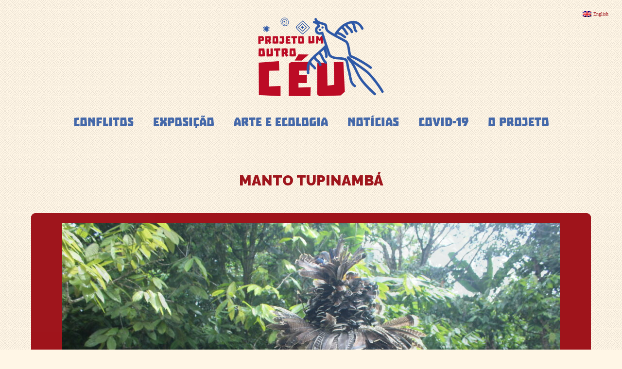

--- FILE ---
content_type: application/javascript
request_url: https://umoutroceu.ufba.br/wp-content/mu-plugins/od-gallery/od-gallery.js?ver=6.7.4
body_size: 44
content:
//alert(jQuery('.wp-block-gallery').size());

--- FILE ---
content_type: image/svg+xml
request_url: https://umoutroceu.ufba.br/wp-content/themes/online-defenders/dist/images/ufrb_d69b720e.svg
body_size: 5474
content:
<svg xmlns="http://www.w3.org/2000/svg" version="1.1" width="312.758" height="114.463" id="svg20" viewBox="0 0 312.758 114.463"><g id="Layer1000"><g id="Layer1001" fill-rule="evenodd"><g id="Layer1002" fill="#102a83"><path d="M159.942 60.73h1.117v4.945c0 .862.16 1.453.48 1.772.322.322.77.483 1.345.483.363 0 .67-.064.921-.188.25-.125.445-.329.582-.61.138-.285.206-.756.206-1.42v-4.981h.976v4.967c0 .851-.105 1.464-.314 1.841a2.341 2.341 0 01-.891.895c-.383.22-.891.33-1.523.33-.675 0-1.22-.115-1.638-.344a2.278 2.278 0 01-.943-.942c-.211-.4-.318-1.003-.318-1.812zm7.61 7.84v-5.747h1.04V63.9a3.01 3.01 0 01.925-.893c.353-.21.718-.314 1.095-.314.488 0 .884.154 1.19.463.303.309.455.737.455 1.285v4.129h-1.041v-3.791c0-.398-.036-.662-.107-.789a.727.727 0 00-.296-.294.853.853 0 00-.41-.103c-.259 0-.537.08-.837.238-.298.16-.623.497-.974 1.016v3.723zm6.729 0v-5.747h1.04v5.747zm0-6.788v-1.04h1.04v1.04zm4.331 6.788l-2.146-5.747h1.04l1.67 4.456 1.757-4.456h.975l-2.257 5.747zm8.707-.174c-.712.202-1.323.304-1.83.304-.91 0-1.625-.3-2.148-.902-.522-.6-.782-1.31-.782-2.129 0-.538.116-1.052.345-1.538.23-.486.531-.847.904-1.084.37-.237.81-.354 1.311-.354.676 0 1.215.239 1.618.715.403.477.603 1.193.603 2.144l-.004.318h-3.715c.058.507.17.9.336 1.176.167.275.389.49.665.643.279.154.63.23 1.058.23.216 0 .433-.018.648-.056.215-.036.546-.134.99-.291zm-3.654-3.307h2.634c0-.58-.115-.994-.348-1.241a1.17 1.17 0 00-.895-.374c-.414 0-.737.134-.97.403-.233.267-.374.672-.421 1.212zm5.401 3.48v-5.746h1.04v1.066a2.3 2.3 0 01.773-.883 1.84 1.84 0 011.03-.313c.106 0 .218.007.334.022v.976a1.399 1.399 0 00-.477-.098c-.33 0-.63.098-.91.295-.276.197-.527.491-.75.883v3.799zm4.22-.206v-.954c.68.34 1.272.51 1.776.51.296 0 .544-.081.744-.244a.755.755 0 00.15-1.054c-.1-.146-.327-.292-.685-.44l-.61-.259c-.47-.195-.814-.42-1.03-.678a1.404 1.404 0 01-.324-.937c0-.463.168-.846.506-1.153.336-.307.835-.461 1.494-.461.324 0 .722.043 1.197.132l.218.041v.879c-.585-.18-1.053-.271-1.4-.271-.338 0-.59.072-.755.216a.658.658 0 00-.251.516c0 .155.055.294.17.417.108.128.307.253.592.376l.504.213c.674.286 1.104.567 1.287.847.184.279.276.582.276.91 0 .314-.085.605-.256.874-.17.268-.423.477-.756.629a2.663 2.663 0 01-1.113.228c-.477 0-1.053-.112-1.735-.337zm5.744.206v-5.746h1.041v5.747zm0-6.787v-1.04h1.041v1.04zm6.82 6.788v-1.077c-.211.399-.48.7-.799.903-.32.202-.694.304-1.12.304-.708 0-1.258-.26-1.648-.781-.39-.52-.586-1.202-.586-2.045 0-.911.22-1.668.658-2.274.44-.605 1.037-.907 1.798-.907.222 0 .436.027.636.08.203.052.382.126.539.224.157.095.33.254.522.477V60.21h1.04v8.36zm0-4.38c-.361-.319-.647-.518-.858-.597a1.92 1.92 0 00-.683-.12c-.512 0-.89.214-1.135.642-.248.429-.37.98-.37 1.654 0 .625.108 1.118.326 1.48.219.36.555.54 1.012.54.291 0 .58-.08.866-.238a3.26 3.26 0 00.842-.71zm6.164 3.642a3.864 3.864 0 01-.936.65 2.086 2.086 0 01-.902.218c-.414 0-.799-.134-1.155-.403-.356-.268-.533-.662-.533-1.177 0-.565.248-1.032.745-1.402.497-.369 1.29-.553 2.38-.553h.247v-.692c0-.275-.038-.475-.114-.6a.75.75 0 00-.354-.294 1.489 1.489 0 00-.598-.105c-.551 0-1.155.177-1.807.53v-.877c.714-.29 1.386-.434 2.016-.434.344 0 .66.054.95.16.288.11.518.28.69.509.171.231.258.603.258 1.115v2.602c0 .289.021.484.067.585a.52.52 0 00.19.23.51.51 0 00.283.08c.045 0 .11-.008.197-.022l.076.578c-.235.114-.493.17-.777.17a.925.925 0 01-.546-.187c-.175-.124-.302-.35-.377-.68zm-.154-.564v-1.485l-.343-.01c-.562 0-1.036.104-1.417.315-.381.212-.571.5-.571.862 0 .25.094.461.28.635a.944.944 0 00.656.258c.226 0 .455-.049.687-.145.233-.097.468-.24.708-.43zm6.8 1.301v-1.076c-.211.399-.479.7-.799.903-.32.202-.694.304-1.12.304-.708 0-1.258-.26-1.648-.781-.39-.52-.586-1.202-.586-2.045 0-.911.22-1.668.658-2.274.44-.605 1.037-.907 1.798-.907.222 0 .436.027.636.08.203.052.382.126.539.224.157.095.33.254.522.477V60.21h1.04v8.36zm0-4.38c-.361-.318-.647-.517-.858-.596a1.92 1.92 0 00-.683-.12c-.512 0-.89.214-1.135.642-.248.429-.37.98-.37 1.654 0 .625.108 1.118.326 1.48.219.36.555.54 1.012.54.291 0 .58-.08.866-.238a3.26 3.26 0 00.842-.71zm7.43 4.207c-.712.202-1.322.304-1.828.304-.911 0-1.627-.3-2.15-.902-.521-.6-.781-1.31-.781-2.129 0-.538.115-1.052.345-1.538.23-.486.531-.847.903-1.084.37-.237.81-.354 1.312-.354.676 0 1.214.239 1.618.716.402.477.603 1.192.603 2.143l-.004.318h-3.715c.058.508.17.9.336 1.176.166.275.389.49.665.643.278.154.629.23 1.057.23.217 0 .434-.018.649-.056.215-.036.545-.134.99-.291zm-3.653-3.307h2.634c0-.58-.115-.994-.348-1.241a1.17 1.17 0 00-.895-.374c-.414 0-.737.134-.97.403-.233.267-.375.672-.421 1.212zm8.787 3.48v-7.838h4.467v.834h-3.35v2.613h2.819v.835h-2.82v3.557zm10.15-.173c-.712.202-1.323.304-1.829.304-.91 0-1.626-.3-2.148-.902-.522-.6-.783-1.31-.783-2.129 0-.538.116-1.052.346-1.538.229-.486.53-.847.903-1.084.37-.237.81-.354 1.312-.354.676 0 1.214.239 1.617.716s.604 1.192.604 2.143l-.004.318h-3.715c.058.508.17.9.336 1.176.166.275.388.49.665.643.278.154.629.23 1.057.23.217 0 .434-.018.649-.056.215-.036.545-.134.99-.291zm-3.653-3.307h2.634c0-.58-.116-.994-.349-1.241a1.17 1.17 0 00-.894-.374c-.414 0-.738.134-.97.403-.234.267-.375.672-.421 1.212zm9.087 3.48v-1.076c-.211.399-.479.7-.799.903-.32.202-.694.304-1.12.304-.708 0-1.258-.26-1.648-.781-.39-.52-.586-1.202-.586-2.045 0-.911.22-1.668.658-2.274.44-.605 1.037-.907 1.798-.907.223 0 .436.027.636.08.203.052.382.126.539.224.157.095.33.254.522.477V60.21h1.04v8.36zm0-4.38c-.361-.318-.647-.517-.858-.596a1.92 1.92 0 00-.683-.12c-.512 0-.89.214-1.135.642-.248.429-.37.98-.37 1.654 0 .625.108 1.118.326 1.48.22.36.555.54 1.012.54.291 0 .58-.08.866-.238a3.3 3.3 0 00.842-.71zm7.43 4.207c-.711.202-1.322.304-1.828.304-.911 0-1.627-.3-2.15-.902-.521-.6-.781-1.31-.781-2.129 0-.538.115-1.052.345-1.538.23-.486.531-.847.903-1.084.37-.237.81-.354 1.312-.354.676 0 1.215.239 1.618.716.402.477.603 1.192.603 2.143l-.004.318h-3.715c.058.508.17.9.336 1.176.166.275.389.49.665.643.278.154.629.23 1.057.23.217 0 .434-.018.649-.056.215-.036.546-.134.99-.291zm-3.653-3.307h2.634c0-.58-.115-.994-.348-1.241a1.17 1.17 0 00-.895-.374c-.414 0-.737.134-.97.403-.233.267-.375.672-.421 1.212zm5.4 3.48v-5.746h1.042v1.066c.198-.381.455-.676.771-.883a1.84 1.84 0 011.03-.313c.107 0 .219.007.335.022v.976a1.4 1.4 0 00-.477-.098c-.33 0-.631.098-.91.295-.276.197-.527.491-.75.883v3.799zm7.464-.737c-.316.288-.63.505-.936.65a2.086 2.086 0 01-.902.218c-.414 0-.799-.134-1.155-.403-.356-.268-.533-.662-.533-1.177 0-.565.248-1.032.745-1.402.497-.369 1.29-.553 2.38-.553h.247v-.692c0-.275-.038-.475-.114-.6a.75.75 0 00-.354-.294 1.489 1.489 0 00-.598-.105c-.551 0-1.155.177-1.807.53v-.877c.714-.29 1.386-.434 2.017-.434.343 0 .66.054.948.16.29.11.52.28.69.509.172.231.26.603.26 1.115v2.602c0 .289.02.484.066.585a.52.52 0 00.19.23.51.51 0 00.283.08c.045 0 .11-.008.197-.022l.076.578c-.235.114-.493.17-.777.17a.925.925 0 01-.546-.187c-.175-.124-.302-.35-.377-.68zm-.154-.564v-1.485l-.343-.01c-.562 0-1.036.104-1.417.315-.381.212-.571.5-.571.862 0 .25.094.461.28.635a.944.944 0 00.656.258c.226 0 .456-.049.687-.145.233-.097.468-.24.708-.43zm3.114 1.302v-8.36h1.04v8.36zm10.25 0v-1.077c-.212.399-.48.7-.8.903-.32.202-.693.304-1.12.304-.708 0-1.257-.26-1.648-.781-.39-.52-.585-1.202-.585-2.045 0-.911.218-1.668.658-2.274.439-.605 1.037-.907 1.798-.907.222 0 .435.027.636.08.202.052.38.126.538.224.157.095.33.254.522.477V60.21h1.04v8.36zm0-4.38c-.362-.319-.648-.518-.859-.597-.211-.08-.44-.12-.683-.12-.512 0-.89.214-1.135.642-.248.429-.37.98-.37 1.654 0 .625.108 1.118.327 1.48.218.36.555.54 1.011.54.292 0 .58-.08.866-.238a3.26 3.26 0 00.842-.71zm5.413 4.51c-.547 0-1.023-.112-1.428-.337-.403-.223-.724-.576-.96-1.058a3.605 3.605 0 01-.355-1.612c0-.557.108-1.074.323-1.553.215-.478.528-.838.94-1.082.412-.244.905-.365 1.48-.365.548 0 1.025.11 1.43.333.406.222.726.576.96 1.059a3.63 3.63 0 01.353 1.608 3.72 3.72 0 01-.329 1.565c-.218.477-.531.838-.94 1.079-.408.242-.9.363-1.474.363zm-.002-.781c.518 0 .923-.193 1.209-.58.287-.387.43-.936.43-1.646 0-.712-.145-1.261-.432-1.645-.29-.383-.692-.574-1.207-.574-.517 0-.92.191-1.205.574-.288.384-.43.933-.43 1.645 0 .71.142 1.26.43 1.646.285.387.688.58 1.205.58zM159.996 80.915v-7.839h2.37c.879 0 1.486.197 1.822.591.335.394.503.846.503 1.356 0 .298-.06.59-.178.881-.117.29-.283.548-.502.774-.217.226-.513.417-.89.573l2.6 3.664h-1.361l-2.214-3.307h-1.033v3.307zm1.117-4.141h.358c.82 0 1.37-.172 1.655-.515a1.73 1.73 0 00.426-1.128c0-.244-.054-.457-.16-.64a1.074 1.074 0 00-.5-.426c-.225-.103-.588-.154-1.086-.154h-.693zm10.076 3.968c-.712.202-1.323.303-1.83.303-.91 0-1.625-.3-2.148-.901-.522-.6-.782-1.31-.782-2.13 0-.537.116-1.05.345-1.537.23-.486.531-.847.904-1.084.37-.237.81-.354 1.311-.354.676 0 1.215.238 1.618.715s.603 1.193.603 2.144l-.004.318h-3.715c.058.507.17.9.336 1.176.167.275.389.49.665.643.279.154.63.23 1.058.23.216 0 .433-.018.648-.056.215-.036.546-.134.99-.291zm-3.654-3.307h2.634c0-.58-.115-.994-.348-1.241a1.17 1.17 0 00-.895-.375c-.414 0-.737.134-.97.404-.233.267-.374.672-.421 1.212zm9.348 3.307c-.669.202-1.247.303-1.733.303-.508 0-.974-.139-1.399-.415a2.643 2.643 0 01-.958-1.093 3.516 3.516 0 01-.323-1.53c0-.847.233-1.553.697-2.119.467-.565 1.186-.85 2.16-.85.448 0 .945.062 1.49.185v.878c-.583-.173-1.058-.26-1.425-.26-.58 0-1.018.217-1.31.653-.295.435-.441.95-.441 1.544 0 .646.164 1.166.495 1.565.33.398.76.597 1.288.597.472 0 .958-.12 1.459-.358zm3.883.303c-.547 0-1.023-.112-1.428-.336-.403-.224-.724-.576-.96-1.059a3.604 3.604 0 01-.355-1.612c0-.556.108-1.073.323-1.552.215-.479.528-.838.94-1.082.412-.244.905-.365 1.48-.365.548 0 1.025.11 1.43.332.406.223.726.577.96 1.06a3.63 3.63 0 01.353 1.607 3.72 3.72 0 01-.329 1.565c-.218.477-.531.839-.94 1.08-.408.241-.9.362-1.474.362zm-.002-.78c.518 0 .923-.194 1.209-.58.287-.387.43-.936.43-1.647s-.145-1.26-.432-1.644c-.29-.383-.692-.575-1.207-.575-.517 0-.92.192-1.205.575-.288.383-.43.933-.43 1.644 0 .71.142 1.26.43 1.647.285.386.688.58 1.205.58zm.585-7.71l1.179 1.573h-.911l-.857-1.043-.856 1.043h-.911l1.178-1.572zm3.8 8.36V75.17h1.041v1.077c.266-.385.573-.681.926-.893.352-.21.717-.314 1.095-.314.488 0 .883.153 1.189.462.303.31.455.738.455 1.285v4.13h-1.04v-3.792c0-.397-.037-.661-.107-.788a.727.727 0 00-.297-.294.853.853 0 00-.41-.103c-.258 0-.537.08-.837.238-.298.16-.623.497-.974 1.016v3.722zm10.677-.173c-.669.202-1.247.303-1.733.303-.508 0-.974-.139-1.399-.415a2.642 2.642 0 01-.958-1.093 3.516 3.516 0 01-.323-1.53c0-.847.233-1.553.697-2.119.467-.565 1.186-.85 2.16-.85.448 0 .945.062 1.49.185v.878c-.583-.173-1.058-.26-1.425-.26-.58 0-1.018.217-1.31.653-.295.435-.441.95-.441 1.544 0 .646.164 1.166.495 1.565.33.398.76.597 1.288.597.472 0 .958-.12 1.459-.358zm4.633-.564a3.866 3.866 0 01-.936.649 2.085 2.085 0 01-.902.218 1.87 1.87 0 01-1.155-.403c-.356-.267-.533-.661-.533-1.176 0-.566.248-1.032.745-1.402.497-.369 1.29-.553 2.38-.553h.247v-.692c0-.275-.038-.475-.114-.6a.751.751 0 00-.354-.295 1.489 1.489 0 00-.598-.105c-.551 0-1.155.178-1.807.532v-.879c.714-.289 1.386-.433 2.017-.433.343 0 .66.054.948.16.29.109.52.279.69.508.172.232.26.604.26 1.115v2.603c0 .289.02.484.066.585a.52.52 0 00.19.23.512.512 0 00.283.079c.046 0 .11-.007.198-.022l.075.579c-.234.113-.493.17-.777.17a.925.925 0 01-.545-.187c-.176-.124-.302-.35-.378-.681zm-.154-.564V78.13l-.343-.011c-.562 0-1.035.105-1.417.316-.38.212-.57.499-.57.862 0 .25.093.461.28.635a.945.945 0 00.655.258c.226 0 .456-.049.687-.145.233-.097.468-.24.708-.43zm4.312 1.301l-2.147-5.746h1.041l1.67 4.456 1.756-4.456h.976l-2.257 5.746zm6.69.13c-.548 0-1.023-.112-1.428-.336-.403-.224-.724-.576-.961-1.059a3.603 3.603 0 01-.354-1.612c0-.556.108-1.073.323-1.552.215-.479.528-.838.94-1.082.412-.244.905-.365 1.48-.365.547 0 1.024.11 1.43.332.406.223.725.577.96 1.06a3.63 3.63 0 01.353 1.607 3.72 3.72 0 01-.33 1.565c-.218.477-.53.839-.939 1.08-.408.241-.9.362-1.474.362zm-.002-.78c.518 0 .923-.194 1.209-.58.287-.387.43-.936.43-1.647s-.145-1.26-.432-1.644c-.29-.383-.692-.575-1.207-.575-.517 0-.92.192-1.206.575-.287.383-.43.933-.43 1.644 0 .71.143 1.26.43 1.647.286.386.689.58 1.206.58zm11.501.65v-1.077c-.211.4-.479.701-.798.904-.32.202-.694.303-1.12.303-.709 0-1.258-.26-1.649-.78-.39-.52-.585-1.202-.585-2.046 0-.91.219-1.668.658-2.273.439-.605 1.037-.907 1.798-.907.222 0 .435.027.636.08.202.052.381.126.538.223.157.096.33.255.522.477v-3.263h1.041v8.36zm0-4.38c-.36-.318-.647-.517-.858-.596-.211-.08-.44-.12-.683-.12-.511 0-.89.214-1.135.642-.247.428-.37.98-.37 1.653 0 .626.108 1.119.327 1.48.218.36.555.54 1.012.54.29 0 .58-.079.865-.238.286-.159.566-.395.842-.71zm6.164 3.643a3.87 3.87 0 01-.936.649 2.085 2.085 0 01-.902.218 1.87 1.87 0 01-1.154-.403c-.356-.267-.534-.661-.534-1.176 0-.566.248-1.032.745-1.402.497-.369 1.29-.553 2.38-.553h.247v-.692c0-.275-.038-.475-.113-.6a.751.751 0 00-.355-.295 1.489 1.489 0 00-.598-.105c-.55 0-1.154.178-1.807.532v-.879c.714-.289 1.386-.433 2.017-.433.343 0 .66.054.949.16.289.109.518.279.69.508.172.232.258.604.258 1.115v2.603c0 .289.022.484.067.585.045.1.109.177.19.23a.513.513 0 00.284.079c.045 0 .11-.007.197-.022l.075.579c-.234.113-.493.17-.777.17a.926.926 0 01-.545-.187c-.175-.124-.302-.35-.378-.681zm-.154-.564V78.13l-.343-.011c-.562 0-1.035.105-1.417.316-.38.212-.57.499-.57.862 0 .25.093.461.28.635a.944.944 0 00.656.258c.225 0 .455-.049.686-.145.233-.097.468-.24.708-.43zm6.5 1.301v-7.839h2.055c.894 0 1.529.17 1.9.512.37.341.556.748.556 1.218 0 .381-.125.76-.373 1.136-.247.378-.663.676-1.243.895.506.155.887.332 1.14.531.253.199.449.44.586.72.135.28.204.57.204.87 0 .363-.094.701-.284 1.016-.188.314-.439.55-.748.706-.31.158-.797.235-1.46.235zm1.117-.835h.23c.793 0 1.308-.043 1.546-.13.24-.085.425-.227.555-.426.13-.199.195-.425.195-.674 0-.45-.21-.833-.627-1.147-.417-.317-.945-.474-1.583-.474h-.316zm0-3.556h.36c.656 0 1.135-.14 1.438-.415.305-.279.457-.63.457-1.052 0-.372-.135-.656-.405-.851-.27-.197-.74-.295-1.409-.295h-.44zm8.19 3.654a3.868 3.868 0 01-.936.649 2.085 2.085 0 01-.902.218 1.87 1.87 0 01-1.155-.403c-.356-.267-.533-.661-.533-1.176 0-.566.248-1.032.745-1.402.497-.369 1.29-.553 2.38-.553h.247v-.692c0-.275-.038-.475-.114-.6a.751.751 0 00-.354-.295 1.489 1.489 0 00-.598-.105c-.551 0-1.155.178-1.807.532v-.879c.714-.289 1.386-.433 2.017-.433.343 0 .66.054.948.16.29.109.519.279.69.508.172.232.259.604.259 1.115v2.603c0 .289.022.484.067.585a.52.52 0 00.19.23.51.51 0 00.283.079c.045 0 .11-.007.197-.022l.076.579c-.235.113-.493.17-.777.17a.925.925 0 01-.546-.187c-.175-.124-.301-.35-.377-.681zm-.153-.564V78.13l-.343-.011c-.562 0-1.036.105-1.417.316-.381.212-.571.499-.571.862 0 .25.094.461.28.634a.944.944 0 00.656.259c.226 0 .455-.049.687-.145.233-.097.468-.24.708-.43zm3.114 1.301v-8.36h1.04v3.69c.266-.384.573-.68.926-.892.352-.21.717-.314 1.095-.314.488 0 .883.153 1.189.462.303.31.455.738.455 1.285v4.13h-1.04v-3.792c0-.398-.037-.661-.107-.788a.727.727 0 00-.297-.294.853.853 0 00-.41-.103c-.258 0-.537.08-.837.238-.298.16-.623.497-.974 1.016v3.722zm6.73 0V75.17h1.04v5.746zm0-6.787v-1.04h1.04v1.04z" id="path2"/><path d="M260.473 80.178a3.866 3.866 0 01-.936.649 2.085 2.085 0 01-.901.218c-.414 0-.8-.133-1.155-.403-.356-.267-.533-.661-.533-1.176 0-.566.247-1.032.744-1.402.497-.369 1.29-.553 2.38-.553h.248v-.692c0-.275-.038-.476-.114-.6a.751.751 0 00-.354-.295 1.489 1.489 0 00-.598-.105c-.552 0-1.155.178-1.807.532v-.879c.713-.289 1.385-.433 2.016-.433.343 0 .66.054.949.16a1.5 1.5 0 01.69.508c.172.232.259.604.259 1.115v2.602c0 .29.021.485.067.586a.52.52 0 00.19.23c.08.052.174.079.283.079.045 0 .11-.007.197-.022l.075.579c-.234.113-.493.17-.776.17a.925.925 0 01-.546-.187c-.175-.124-.302-.35-.378-.681zm-.153-.564V78.13l-.344-.011c-.562 0-1.035.105-1.416.316-.382.212-.571.499-.571.862 0 .25.094.461.28.634a.945.945 0 00.656.259c.225 0 .455-.049.686-.145.233-.097.468-.24.709-.43z" id="path4"/></g><path d="M103.67 67.88l-4.585-.735L112 66.429c1.637-.36 1.827-1.058 1.683-2.194-.201-1.57-.917-3.116-.758-3.581.27-.259.605-.439.923-.578.77-.339.117-1.888-.22-2.23.47-.546.794-1.348.315-2.067-.703-.51-.553-.603-.864-1.346 2.621-2.005 2.385-2.194 1.632-3.382-3.457-3.405-5.035-4.499-4.898-8.6.243-5.674-5.835-10.822-7.107-11.467-5.564-2.82-17.592-1.193-21.195 6.193 3.909-8.262 19.096-11.345 25.35-7.755 4.028 1.43 8.006 6.475 7.176 12.373-1.135 5.303 2.182 4.6 6.062 8.578 1.211 1.243.363 2.092-2.203 4.07.214.818.42.734 1.396 1.337.566.745.163 2.532-.634 3.336 1.99 1.574 1.283 4.146-1.084 3.629-.733.439.184 2.304.813 3.539.63 1.234-.467 3.878-2.723 3.517l-7.34-1.176-.154-.025c1.044 5.172 2.315 9.013 6.522 12.63 4.05 3.48 8.351 5.011 13.174 5.139-3.548.53-7.407-.312-11.641-2.808-4.934-2.909-11.036-10.016-12.555-15.681z" id="path7" fill="#f8a600"/><g id="Layer1003" fill="#102a83"><path d="M83.022 62.034l-7.947.026v11.49c0 2.323.498 3.827.963 4.828l.622 1.337v1.168h-8.292v-1.168l.61-1.337c.456-.998.952-2.505.952-4.828V49.276c0-2.346-.454-3.887-.93-4.862l-.658-1.348v-1.133h23.891v3.896h-.895l-1.655-1.04c-.794-.5-2.244-.964-4.68-.964h-9.928v16.308l7.811-.026c1.372-.004 2.203-.607 3.06-1.042l1.318-.67h1.065v5.403h-1.065l-1.139-.542c-.95-.453-1.739-1.19-3.103-1.222z" id="path9"/><path d="M55.832 72.713V49.276c0-2.278-.465-3.775-.918-4.76l-.668-1.45v-1.133h8.406v1.133l-.678 1.36c-.496.995-.963 2.528-.963 4.85v24.275c0 2.278.36 3.849.94 4.794l.842 1.371v1.168h-6.961v-5.44c-3.66 4.261-7.978 5.423-12.988 5.423-4.113 0-7.355-1.224-9.712-3.683-2.357-2.46-3.536-5.7-3.536-9.735V48.296c0-2.323-.347-2.897-.88-3.844l-.773-1.373v-1.133l8.437-.013v1.133l-.65 1.352c-.464.967-.954 1.488-.954 3.81v19.72c0 3.195.872 5.7 2.629 7.525 1.745 1.824 4.182 2.742 7.298 2.742 4.635 0 8.341-1.185 11.129-5.502z" id="path11"/></g><path d="M140.305 80.884h-15.43v-1.168l.958-1.337c.64-.892.964-2.505.964-4.828V49.276c0-2.368-.358-3.967-.918-4.884l-.812-1.326v-1.133h11.986c4.204 0 7.516.869 9.927 2.606 2.417 1.741 3.615 4.035 3.615 6.89 0 4.194-2.606 7.129-7.83 8.84v.159c2.957.6 5.383 1.915 7.252 3.932 1.87 2.029 2.8 4.364 2.8 6.993 0 2.878-1.145 5.19-3.434 6.924-2.29 1.734-5.315 2.607-9.078 2.607zm-8.363-37.455v16.5h4.011c2.811 0 5.043-.736 6.71-2.198 1.654-1.474 2.493-3.468 2.493-5.962 0-2.64-.816-4.68-2.448-6.142-1.62-1.462-3.921-2.198-6.89-2.198zm3.683 17.996h-3.683V72.85c0 2.527.272 4.25.827 5.167.555.918 1.62 1.372 3.184 1.372h3.219c2.267 0 4.102-.76 5.53-2.278 1.428-1.507 2.142-3.547 2.142-6.086 0-2.901-1.02-5.224-3.07-6.97-2.052-1.756-4.76-2.629-8.15-2.629z" id="path14" fill="#102a83"/></g><path d="M0 114.463h312.758V0H0z" id="path17" fill="none"/></g></svg>

--- FILE ---
content_type: image/svg+xml
request_url: https://umoutroceu.ufba.br/wp-content/themes/online-defenders/dist/images/fapex_e46a9217.svg
body_size: 4034
content:
<svg xmlns="http://www.w3.org/2000/svg" version="1.1" width="841.89" height="595.276" id="svg22" viewBox="0 0 841.89 595.276"><g id="Layer1000" fill-rule="evenodd"><g id="Layer1001"><path d="M326.52 252.513h-71.44v16.094h67.297v22.007H255.08v30.547h-27.592v-90.819h99.031z" id="path2" fill="#00306b"/><path d="M338.413 321.16h-30.225l49.543-90.818h35.345l48.631 90.819h-30.41l-8.776-15.11H347.25zm19.318-36.951h34.855l-17.609-32.15z" id="path4" fill="#00306b"/><path d="M513.466 230.342c6.18 0 11.111.294 14.795.885 3.68.59 6.803 1.555 9.368 2.897 4.595 2.397 7.93 5.963 10.004 10.697 2.075 4.734 3.114 11.27 3.114 19.599 0 12.436-2.077 21.227-6.223 26.366-4.148 5.144-11.164 7.713-21.05 7.713h-51.886v22.662h-27.754v-90.819zm-.977 22.664h-40.9v22.992h40.9c3.704 0 6.297-.903 7.784-2.712 1.482-1.809 2.226-5.033 2.226-9.669 0-3.697-.794-6.39-2.38-8.08-1.586-1.688-4.129-2.53-7.63-2.53z" id="path6" fill="#00306b"/><path d="M654.309 252.513h-71.492v13.63h67.344v19.05h-67.344v13.96h72.59v22.008H555.226v-90.819h99.084z" id="path8" fill="#00306b"/><path d="M657.628 321.16l44.663-46.11-41.31-44.708h34.61l28.206 31.837 28.457-31.837h33.388l-40.032 44.709 43.57 46.11h-35.708l-29.675-31.838-30.1 31.838z" id="path10" fill="#00306b"/><path d="M77.146 233.048c10.448-17.298 36.048-32.38 62.821-29.27.345 0 .693 0 1.108-.067-.07.067-.138.138-.208.138 30.373 1.868 54.587 26.5 54.587 56.39 0 31.063-26.22 56.455-58.255 56.455-28.92 0-52.926-20.55-57.493-47.255-.435-3.126-3.099-7.124-9.755-5.33-5.604 1.734-7.059 6.783-7.887 11.35-.901 4.843-.901 10.794.208 16.05 7.125 34.319 38.328 59.78 74.652 59.78 42.133 0 76.519-34.455 76.519-76.73 0-41.511-33.14-75.553-74.238-76.725-32.724 1.52-52.929 17.363-62.06 35.214z" id="path12" fill="#00306b"/><path d="M184.39 251.422c3.16 12.806-1.695 31.589-15.493 42.512-.159.159-.319.317-.478.541-.002-.064 0-.126.032-.157-14.883 13.157-37.434 12.965-51.231-.83-14.342-14.342-13.959-38.169.83-52.957 13.35-13.352 33.918-14.95 48.355-4.729 1.646 1.243 4.72 1.859 6.965-2.042 1.788-3.388.127-6.389-1.597-8.88-1.822-2.65-4.57-5.398-7.507-7.316-19.13-12.553-45.289-9.9-62.057 6.869-19.454 19.453-19.419 51.231.096 70.746 19.163 19.164 50.176 19.58 69.69 1.148 14.405-15.807 16.417-32.45 12.394-44.905z" id="path14" fill="#65a5d5"/><path d="M127.505 289.478c-6.674-4.028-12.495-13.91-11.292-24.242 0-.135 0-.268-.028-.427.028.026.052.05.052.08.721-11.724 10.228-21.066 21.762-21.066 11.99 0 21.786 10.118 21.786 22.481 0 11.161-7.93 20.427-18.235 22.186-1.205.167-2.75 1.195-2.055 3.764.666 2.165 2.617 2.725 4.378 3.047 1.868.347 4.165.347 6.194-.08 13.243-2.751 23.067-14.79 23.067-28.81 0-16.261-13.294-29.53-29.61-29.53-16.019 0-29.154 12.788-29.608 28.647.587 12.63 6.7 20.425 13.59 23.95z" id="path16" fill="#bad1eb"/></g><path d="M67.1 377.617v25.278h5.088v-11.249h6.432v-4.143h-6.432v-5.779h8.031l.583-4.107zm15.883 0v17.591c0 2.436.254 3.453 1.09 4.762 1.417 2.217 4.253 3.398 8.106 3.398 5.452 0 7.923-2.78 8.577-4.78.364-1.09.4-1.562.4-3.961v-17.01h-5.162v16.174c0 1.345 0 1.708-.072 2.253-.218 1.854-1.636 2.944-3.853 2.944-1.671 0-2.87-.617-3.452-1.744-.291-.545-.436-1.454-.436-3.017v-16.61zm22.79 0v25.278h4.907l-.145-10.812c-.038-2.108-.073-5.089-.255-7.16.472 1.562 1.999 5.124 3.416 8.286l4.325 9.686h5.307v-25.278h-4.834l.11 10.322c.035 1.745.217 4.98.399 6.942-.509-1.817-1.49-4.47-2.762-7.16l-4.835-10.104zm22.317 0v25.278h6.143c1.49 0 2.69-.09 3.634-.163 2.363-.182 4.616-1.563 6.143-3.635 1.708-2.29 2.544-5.306 2.544-8.759 0-4.543-1.127-7.778-3.453-10.068-1.527-1.526-3.38-2.326-5.525-2.508a73.9 73.9 0 00-4.397-.145zm5.161 3.998h2.326c2 0 3.162.727 3.999 2.108 1.017 1.672 1.271 4.143 1.271 7.088 0 5.343-1.526 7.923-4.87 7.923h-2.726zm21.481-4.07l-8.305 25.35h5.325l1.78-6.015h7.415l1.781 6.015h5.452l-7.96-25.35zm.037 15.12c.545-1.673.872-2.872 1.345-4.69.473-1.89 1.199-4.87 1.199-4.87s.764 3.308 1.018 4.47c.545 2.436 1.38 5.09 1.38 5.09zm21.3 10.303l-.728 2.654.473.726c.327 0 .581-.217.982-.217.69 0 .908.326.908.726 0 .29-.4.654-.908.654-.8 0-1.309-.29-1.89-.545l-1.09 2.29c.726.4 2.071.872 3.161.872 2.545 0 3.962-1.417 3.962-3.198 0-1.418-.763-2.69-2.617-2.871l.255-.727h.617c2.872 0 5.016-.745 7.015-2.381l-2.326-3.198c-1.6 1.308-3.126 1.635-4.326 1.635-2.18 0-3.852-.981-4.87-2.835-.763-1.381-1.053-3.307-1.053-6.76 0-2.944.436-5.052 1.417-6.506.909-1.345 2.58-2.18 4.29-2.18 1.416 0 2.761.472 4.033 1.417l2.29-3.453c-1.382-1.2-3.889-2-6.397-2-4.07 0-7.705 2.182-9.668 5.853-1.163 2.18-1.708 4.688-1.708 7.85 0 3.708 1.018 6.76 3.053 9.05 1.527 1.709 3.126 2.617 5.125 3.144zm26.46-29.313l-1.562-2.689c-.763.8-1.236 1.308-2.4 1.308-2.107 0-2.544-1.453-4.76-1.453-2.145 0-3.308.908-4.508 2.398l1.563 2.69c.764-.8 1.236-1.309 2.4-1.309 2.107 0 2.543 1.454 4.76 1.454 2.145 0 3.309-.908 4.507-2.399zm-9.486 3.89l-8.305 25.35h5.325l1.78-6.015h7.416l1.78 6.015h5.452l-7.96-25.35zm.037 15.12c.545-1.673.871-2.872 1.344-4.69.473-1.89 1.2-4.87 1.2-4.87s.763 3.308 1.018 4.47c.544 2.436 1.38 5.09 1.38 5.09zm24.098-15.375c-1.89 0-3.744.436-5.234 1.236-3.634 1.999-5.706 6.36-5.706 11.812 0 3.708.981 6.906 2.907 9.377 1.926 2.508 4.398 3.58 8.214 3.58 2.109 0 3.526-.327 5.053-1.18 3.671-2 5.634-6.289 5.634-11.995 0-7.923-4.144-12.83-10.868-12.83zm-.073 3.925c2.69 0 4.034 1.926 4.435 3.199.435 1.417.654 3.27.654 5.852 0 6.433-1.49 9.122-5.016 9.122-1.2 0-2.217-.29-3.016-.872-1.527-1.09-2.254-3.816-2.254-8.178 0-3.053.4-5.27 1.272-6.905.727-1.346 2.217-2.218 3.925-2.218zm21.9-3.598v25.278h6.142c1.49 0 2.69-.09 3.635-.163 2.362-.182 4.615-1.563 6.142-3.635 1.709-2.29 2.544-5.306 2.544-8.759 0-4.543-1.127-7.778-3.452-10.068-1.528-1.526-3.38-2.326-5.525-2.508a73.93 73.93 0 00-4.398-.145zm5.161 3.998h2.326c2 0 3.161.727 3.998 2.108 1.018 1.672 1.272 4.143 1.272 7.088 0 5.343-1.527 7.923-4.87 7.923h-2.726zm16.61-3.998v25.278h14.72v-4.379h-9.558v-6.76h7.16v-4.144h-7.233v-5.852h8.65l.655-4.143zm31.168-.073l-8.305 25.351h5.325l1.78-6.015h7.415l1.78 6.015h5.453l-7.96-25.35zm.036 15.12c.546-1.672.872-2.871 1.345-4.688.472-1.89 1.199-4.87 1.199-4.87s.763 3.307 1.018 4.47c.545 2.435 1.381 5.088 1.381 5.088zm14.83-15.047v25.278h5.089v-9.322h2.798c2.799 0 3.89-.29 5.053-.836 2.762-1.308 4.36-3.998 4.36-7.342 0-2.908-1.271-5.234-3.634-6.542-1.417-.8-2.726-1.236-7.014-1.236zm5.089 4.107h3.234c2.145 0 3.417 1.417 3.417 3.78 0 1.2-.182 1.926-.618 2.617-.69 1.054-1.309 1.308-3.38 1.308h-2.653zm23.807-4.434c-1.89 0-3.744.436-5.234 1.236-3.634 1.999-5.705 6.36-5.705 11.812 0 3.708.98 6.906 2.907 9.377 1.926 2.508 4.398 3.58 8.214 3.58 2.108 0 3.526-.327 5.053-1.18 3.67-2 5.633-6.289 5.633-11.995 0-7.923-4.144-12.83-10.868-12.83zm-.073 3.925c2.69 0 4.035 1.926 4.435 3.199.435 1.417.654 3.27.654 5.852 0 6.433-1.49 9.122-5.016 9.122-1.2 0-2.217-.29-3.017-.872-1.526-1.09-2.252-3.816-2.252-8.178 0-3.053.399-5.27 1.271-6.905.727-1.346 2.217-2.218 3.925-2.218zm13.74-3.598v25.278h5.307v-25.278zm19.337-.327c-1.89 0-3.744.436-5.234 1.236-3.634 1.999-5.706 6.36-5.706 11.812 0 3.708.982 6.906 2.908 9.377 1.926 2.508 4.397 3.58 8.214 3.58 2.108 0 3.526-.327 5.052-1.18 3.671-2 5.634-6.289 5.634-11.995 0-7.923-4.144-12.83-10.868-12.83zm-.073 3.925c2.69 0 4.035 1.926 4.435 3.199.435 1.417.654 3.27.654 5.852 0 6.433-1.49 9.122-5.016 9.122-1.2 0-2.217-.29-3.016-.872-1.527-1.09-2.253-3.816-2.253-8.178 0-3.053.399-5.27 1.271-6.905.727-1.346 2.217-2.218 3.925-2.218zm32.658-7.087l-7.524-4.725-2.107 3.78 8.141 3.634zm-5.888 3.417l-8.305 25.35h5.325l1.78-6.015h7.416l1.78 6.015h5.452l-7.96-25.35zm.036 15.12c.546-1.673.872-2.872 1.345-4.69.473-1.89 1.2-4.87 1.2-4.87s.763 3.308 1.018 4.47c.545 2.436 1.38 5.09 1.38 5.09zm22.99-15.048v25.278h5.088v-9.322h2.799c2.8 0 3.89-.29 5.053-.836 2.761-1.308 4.36-3.998 4.36-7.342 0-2.908-1.271-5.234-3.634-6.542-1.417-.8-2.725-1.236-7.014-1.236zm5.088 4.107h3.236c2.144 0 3.416 1.417 3.416 3.78 0 1.2-.182 1.926-.618 2.617-.69 1.054-1.308 1.308-3.38 1.308h-2.654zm14.54-4.107v25.278h14.72v-4.379h-9.558v-6.76h7.16v-4.144h-7.234v-5.852h8.65l.655-4.143zm34.348 1.781c-2.217-1.599-5.343-2.544-8.432-2.544-5.343 0-9.05 3.198-9.05 7.814 0 1.418.362 2.726 1.053 3.853.91 1.526 2.472 2.508 4.98 3.198l2.798.764c2.254.617 3.308 1.635 3.308 3.27 0 2.254-1.527 3.454-4.435 3.454-2.544 0-4.579-.8-6.942-2.036l-1.89 3.962c2.545 1.454 5.743 2.308 8.615 2.308 6.288 0 10.43-3.399 10.43-8.523 0-3.744-2.253-6.397-6.396-7.524l-3.053-.836c-2.108-.581-2.798-1.236-2.798-2.544 0-1.708 1.453-2.908 3.525-2.908 1.89 0 3.598.545 5.888 1.927zm18.792 22.316c3.016-1.999 4.978-6.106 4.978-11.594 0-7.924-4.143-12.83-10.866-12.83-1.89 0-3.744.436-5.234 1.236-3.635 1.962-5.707 6.36-5.707 11.812 0 3.708.982 6.906 2.908 9.377 1.927 2.508 4.398 3.58 8.178 3.58 1.963.618 3.926 1.745 5.125 2.544.945.618 2.689 1.781 4.652 1.781 1.527 0 2.253-.436 2.253-.436l1.346-3.307s-1.164.182-2.254.182c-1.127 0-2.217-.51-3.126-1.054-.582-.382-1.562-1.036-2.253-1.29zm-5.96-20.499c2.688 0 4.034 1.926 4.433 3.199.436 1.417.655 3.27.655 5.852 0 6.433-1.491 9.122-5.016 9.122-1.2 0-2.217-.29-3.017-.872-1.527-1.09-2.254-3.816-2.254-8.178 0-3.053.4-5.27 1.273-6.905.727-1.346 2.217-2.218 3.925-2.218zm13.557-3.598v17.591c0 2.436.254 3.453 1.09 4.762 1.418 2.217 4.253 3.398 8.105 3.398 5.452 0 7.923-2.78 8.578-4.78.363-1.09.4-1.562.4-3.961v-17.01h-5.161v16.174c0 1.345 0 1.708-.073 2.253-.218 1.854-1.636 2.944-3.853 2.944-1.671 0-2.871-.617-3.452-1.744-.291-.545-.437-1.454-.437-3.017v-16.61zm22.79 0v25.278h5.306v-25.278zm26.279 1.781c-2.218-1.599-5.343-2.544-8.433-2.544-5.343 0-9.05 3.198-9.05 7.814 0 1.418.364 2.726 1.055 3.853.908 1.526 2.47 2.508 4.98 3.198l2.798.764c2.253.617 3.306 1.635 3.306 3.27 0 2.254-1.526 3.454-4.433 3.454-2.544 0-4.58-.8-6.942-2.036l-1.89 3.962c2.544 1.454 5.743 2.308 8.614 2.308 6.287 0 10.43-3.399 10.43-8.523 0-3.744-2.252-6.397-6.396-7.524l-3.053-.836c-2.108-.581-2.799-1.236-2.799-2.544 0-1.708 1.454-2.908 3.526-2.908 1.89 0 3.598.545 5.888 1.927zm8.542-1.854l-8.305 25.352h5.325l1.78-6.016h7.416l1.78 6.016h5.452l-7.96-25.351zm.037 15.12c.545-1.672.871-2.871 1.344-4.688.473-1.89 1.2-4.87 1.2-4.87s.763 3.307 1.018 4.47c.545 2.435 1.38 5.088 1.38 5.088zm22.989-15.047v25.279h14.72v-4.38h-9.558v-6.76h7.159v-4.144h-7.233v-5.851h8.65l.655-4.144zm37.055-3.489l-7.523-4.725-2.108 3.78 8.141 3.634zm-5.888 3.417l-8.305 25.35h5.325l1.781-6.015h7.415l1.78 6.016h5.453l-7.96-25.351zm.037 15.12c.545-1.673.872-2.872 1.344-4.69.473-1.89 1.2-4.87 1.2-4.87s.763 3.308 1.018 4.47c.544 2.436 1.38 5.09 1.38 5.09zm22.99-15.048v25.279h14.72v-4.38h-9.559v-6.76h7.16v-4.144h-7.233v-5.851h8.65l.654-4.144zm15.993 0l6.833 11.74-7.942 13.538h6.343l4.506-8.922 4.543 8.923h6.143l-7.85-13.866 6.578-11.413h-6.07l-3.453 6.797-3.417-6.797zm19.372 0v4.216h6.18v21.063h5.16v-21.063h6.034l.835-4.216zm19.955 0v25.279h14.72v-4.38h-9.559v-6.76h7.16v-4.144h-7.232v-5.851h8.65l.654-4.144zm18.137 0v25.279h4.907l-.145-10.813c-.036-2.108-.073-5.089-.255-7.16.473 1.563 2 5.124 3.417 8.286l4.325 9.687h5.306v-25.28h-4.833l.109 10.323c.035 1.745.217 4.98.399 6.942-.508-1.817-1.49-4.47-2.762-7.16l-4.834-10.104zm38.528 1.781c-2.217-1.599-5.343-2.544-8.432-2.544-5.343 0-9.05 3.198-9.05 7.814 0 1.418.363 2.726 1.054 3.853.908 1.526 2.471 2.508 4.979 3.198l2.798.764c2.254.617 3.308 1.635 3.308 3.27 0 2.254-1.527 3.454-4.434 3.454-2.544 0-4.58-.8-6.943-2.036l-1.89 3.962c2.545 1.454 5.743 2.308 8.615 2.308 6.288 0 10.43-3.399 10.43-8.523 0-3.744-2.253-6.397-6.396-7.524l-3.053-.836c-2.108-.581-2.798-1.236-2.798-2.544 0-1.708 1.453-2.908 3.525-2.908 1.89 0 3.598.545 5.889 1.927zm18.028-5.743l-1.563-2.689c-.763.8-1.236 1.309-2.398 1.309-2.108 0-2.544-1.454-4.762-1.454-2.144 0-3.307.908-4.507 2.398l1.564 2.69c.763-.8 1.235-1.309 2.398-1.309 2.109 0 2.545 1.454 4.761 1.454 2.145 0 3.308-.908 4.507-2.399zm-9.486 3.89l-8.305 25.35h5.325l1.78-6.015h7.415l1.78 6.016h5.453l-7.96-25.351zm.037 15.12c.545-1.673.872-2.872 1.345-4.69.472-1.89 1.199-4.87 1.199-4.87s.763 3.308 1.017 4.47c.545 2.436 1.381 5.09 1.381 5.09zm24.098-15.375c-1.89 0-3.744.436-5.234 1.236-3.635 1.999-5.706 6.36-5.706 11.812 0 3.708.982 6.906 2.908 9.377 1.926 2.508 4.397 3.58 8.214 3.58 2.107 0 3.525-.327 5.052-1.18 3.671-2 5.634-6.289 5.634-11.995 0-7.923-4.144-12.83-10.868-12.83zm-.073 3.925c2.69 0 4.035 1.926 4.434 3.199.437 1.417.654 3.27.654 5.852 0 6.433-1.49 9.122-5.015 9.122-1.199 0-2.217-.29-3.016-.872-1.528-1.09-2.254-3.816-2.254-8.178 0-3.053.4-5.27 1.272-6.905.727-1.346 2.217-2.218 3.925-2.218z" id="path19" fill="#868789"/></g></svg>